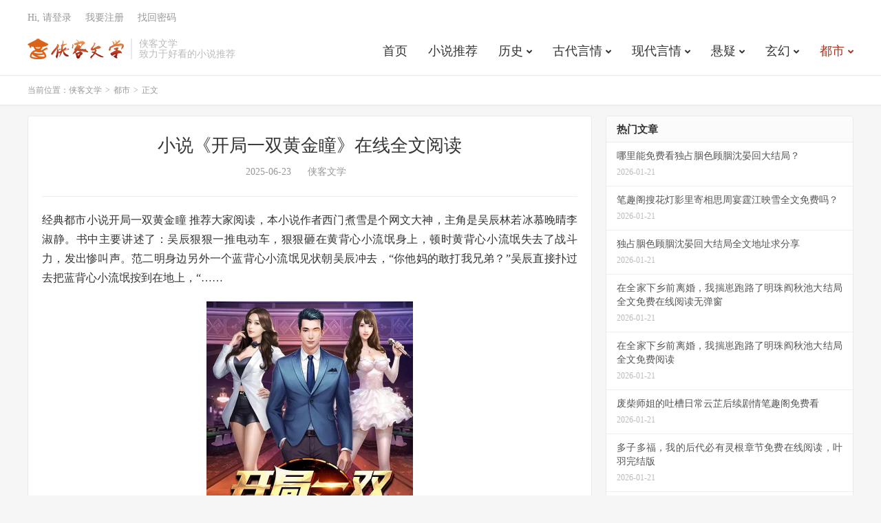

--- FILE ---
content_type: text/html; charset=UTF-8
request_url: https://www.aixiake.com/1221.html
body_size: 10584
content:


<!DOCTYPE HTML>
<html lang="zh-CN">
<head>
<meta charset="UTF-8">
<link rel="dns-prefetch" href="//apps.bdimg.com">
<meta http-equiv="X-UA-Compatible" content="IE=edge">
<meta name="viewport" content="width=device-width, initial-scale=1.0, user-scalable=0, minimum-scale=1.0, maximum-scale=1.0">
<meta name="apple-mobile-web-app-title" content="侠客文学">
<meta http-equiv="X-UA-Compatible" content="chrome=1"/>
<meta name="applicable-device"content="pc,mobile"/>
<meta http-equiv="Cache-Control" content="no-transform"/>
<meta http-equiv="Cache-Control" content="no-siteapp"/>
<meta name="baidu-site-verification" content="codeva-zOQqEKtKzK" />
<title>小说《开局一双黄金瞳》在线全文阅读-侠客文学</title>
<meta name='robots' content='max-image-preview:large' />
	<style>img:is([sizes="auto" i], [sizes^="auto," i]) { contain-intrinsic-size: 3000px 1500px }</style>
	<link rel='dns-prefetch' href='//apps.bdimg.com' />
<link rel='dns-prefetch' href='//www.aixiake.com' />
<style id='classic-theme-styles-inline-css' type='text/css'>
/*! This file is auto-generated */
.wp-block-button__link{color:#fff;background-color:#32373c;border-radius:9999px;box-shadow:none;text-decoration:none;padding:calc(.667em + 2px) calc(1.333em + 2px);font-size:1.125em}.wp-block-file__button{background:#32373c;color:#fff;text-decoration:none}
</style>
<style id='global-styles-inline-css' type='text/css'>
:root{--wp--preset--aspect-ratio--square: 1;--wp--preset--aspect-ratio--4-3: 4/3;--wp--preset--aspect-ratio--3-4: 3/4;--wp--preset--aspect-ratio--3-2: 3/2;--wp--preset--aspect-ratio--2-3: 2/3;--wp--preset--aspect-ratio--16-9: 16/9;--wp--preset--aspect-ratio--9-16: 9/16;--wp--preset--color--black: #000000;--wp--preset--color--cyan-bluish-gray: #abb8c3;--wp--preset--color--white: #ffffff;--wp--preset--color--pale-pink: #f78da7;--wp--preset--color--vivid-red: #cf2e2e;--wp--preset--color--luminous-vivid-orange: #ff6900;--wp--preset--color--luminous-vivid-amber: #fcb900;--wp--preset--color--light-green-cyan: #7bdcb5;--wp--preset--color--vivid-green-cyan: #00d084;--wp--preset--color--pale-cyan-blue: #8ed1fc;--wp--preset--color--vivid-cyan-blue: #0693e3;--wp--preset--color--vivid-purple: #9b51e0;--wp--preset--gradient--vivid-cyan-blue-to-vivid-purple: linear-gradient(135deg,rgba(6,147,227,1) 0%,rgb(155,81,224) 100%);--wp--preset--gradient--light-green-cyan-to-vivid-green-cyan: linear-gradient(135deg,rgb(122,220,180) 0%,rgb(0,208,130) 100%);--wp--preset--gradient--luminous-vivid-amber-to-luminous-vivid-orange: linear-gradient(135deg,rgba(252,185,0,1) 0%,rgba(255,105,0,1) 100%);--wp--preset--gradient--luminous-vivid-orange-to-vivid-red: linear-gradient(135deg,rgba(255,105,0,1) 0%,rgb(207,46,46) 100%);--wp--preset--gradient--very-light-gray-to-cyan-bluish-gray: linear-gradient(135deg,rgb(238,238,238) 0%,rgb(169,184,195) 100%);--wp--preset--gradient--cool-to-warm-spectrum: linear-gradient(135deg,rgb(74,234,220) 0%,rgb(151,120,209) 20%,rgb(207,42,186) 40%,rgb(238,44,130) 60%,rgb(251,105,98) 80%,rgb(254,248,76) 100%);--wp--preset--gradient--blush-light-purple: linear-gradient(135deg,rgb(255,206,236) 0%,rgb(152,150,240) 100%);--wp--preset--gradient--blush-bordeaux: linear-gradient(135deg,rgb(254,205,165) 0%,rgb(254,45,45) 50%,rgb(107,0,62) 100%);--wp--preset--gradient--luminous-dusk: linear-gradient(135deg,rgb(255,203,112) 0%,rgb(199,81,192) 50%,rgb(65,88,208) 100%);--wp--preset--gradient--pale-ocean: linear-gradient(135deg,rgb(255,245,203) 0%,rgb(182,227,212) 50%,rgb(51,167,181) 100%);--wp--preset--gradient--electric-grass: linear-gradient(135deg,rgb(202,248,128) 0%,rgb(113,206,126) 100%);--wp--preset--gradient--midnight: linear-gradient(135deg,rgb(2,3,129) 0%,rgb(40,116,252) 100%);--wp--preset--font-size--small: 13px;--wp--preset--font-size--medium: 20px;--wp--preset--font-size--large: 36px;--wp--preset--font-size--x-large: 42px;--wp--preset--spacing--20: 0.44rem;--wp--preset--spacing--30: 0.67rem;--wp--preset--spacing--40: 1rem;--wp--preset--spacing--50: 1.5rem;--wp--preset--spacing--60: 2.25rem;--wp--preset--spacing--70: 3.38rem;--wp--preset--spacing--80: 5.06rem;--wp--preset--shadow--natural: 6px 6px 9px rgba(0, 0, 0, 0.2);--wp--preset--shadow--deep: 12px 12px 50px rgba(0, 0, 0, 0.4);--wp--preset--shadow--sharp: 6px 6px 0px rgba(0, 0, 0, 0.2);--wp--preset--shadow--outlined: 6px 6px 0px -3px rgba(255, 255, 255, 1), 6px 6px rgba(0, 0, 0, 1);--wp--preset--shadow--crisp: 6px 6px 0px rgba(0, 0, 0, 1);}:where(.is-layout-flex){gap: 0.5em;}:where(.is-layout-grid){gap: 0.5em;}body .is-layout-flex{display: flex;}.is-layout-flex{flex-wrap: wrap;align-items: center;}.is-layout-flex > :is(*, div){margin: 0;}body .is-layout-grid{display: grid;}.is-layout-grid > :is(*, div){margin: 0;}:where(.wp-block-columns.is-layout-flex){gap: 2em;}:where(.wp-block-columns.is-layout-grid){gap: 2em;}:where(.wp-block-post-template.is-layout-flex){gap: 1.25em;}:where(.wp-block-post-template.is-layout-grid){gap: 1.25em;}.has-black-color{color: var(--wp--preset--color--black) !important;}.has-cyan-bluish-gray-color{color: var(--wp--preset--color--cyan-bluish-gray) !important;}.has-white-color{color: var(--wp--preset--color--white) !important;}.has-pale-pink-color{color: var(--wp--preset--color--pale-pink) !important;}.has-vivid-red-color{color: var(--wp--preset--color--vivid-red) !important;}.has-luminous-vivid-orange-color{color: var(--wp--preset--color--luminous-vivid-orange) !important;}.has-luminous-vivid-amber-color{color: var(--wp--preset--color--luminous-vivid-amber) !important;}.has-light-green-cyan-color{color: var(--wp--preset--color--light-green-cyan) !important;}.has-vivid-green-cyan-color{color: var(--wp--preset--color--vivid-green-cyan) !important;}.has-pale-cyan-blue-color{color: var(--wp--preset--color--pale-cyan-blue) !important;}.has-vivid-cyan-blue-color{color: var(--wp--preset--color--vivid-cyan-blue) !important;}.has-vivid-purple-color{color: var(--wp--preset--color--vivid-purple) !important;}.has-black-background-color{background-color: var(--wp--preset--color--black) !important;}.has-cyan-bluish-gray-background-color{background-color: var(--wp--preset--color--cyan-bluish-gray) !important;}.has-white-background-color{background-color: var(--wp--preset--color--white) !important;}.has-pale-pink-background-color{background-color: var(--wp--preset--color--pale-pink) !important;}.has-vivid-red-background-color{background-color: var(--wp--preset--color--vivid-red) !important;}.has-luminous-vivid-orange-background-color{background-color: var(--wp--preset--color--luminous-vivid-orange) !important;}.has-luminous-vivid-amber-background-color{background-color: var(--wp--preset--color--luminous-vivid-amber) !important;}.has-light-green-cyan-background-color{background-color: var(--wp--preset--color--light-green-cyan) !important;}.has-vivid-green-cyan-background-color{background-color: var(--wp--preset--color--vivid-green-cyan) !important;}.has-pale-cyan-blue-background-color{background-color: var(--wp--preset--color--pale-cyan-blue) !important;}.has-vivid-cyan-blue-background-color{background-color: var(--wp--preset--color--vivid-cyan-blue) !important;}.has-vivid-purple-background-color{background-color: var(--wp--preset--color--vivid-purple) !important;}.has-black-border-color{border-color: var(--wp--preset--color--black) !important;}.has-cyan-bluish-gray-border-color{border-color: var(--wp--preset--color--cyan-bluish-gray) !important;}.has-white-border-color{border-color: var(--wp--preset--color--white) !important;}.has-pale-pink-border-color{border-color: var(--wp--preset--color--pale-pink) !important;}.has-vivid-red-border-color{border-color: var(--wp--preset--color--vivid-red) !important;}.has-luminous-vivid-orange-border-color{border-color: var(--wp--preset--color--luminous-vivid-orange) !important;}.has-luminous-vivid-amber-border-color{border-color: var(--wp--preset--color--luminous-vivid-amber) !important;}.has-light-green-cyan-border-color{border-color: var(--wp--preset--color--light-green-cyan) !important;}.has-vivid-green-cyan-border-color{border-color: var(--wp--preset--color--vivid-green-cyan) !important;}.has-pale-cyan-blue-border-color{border-color: var(--wp--preset--color--pale-cyan-blue) !important;}.has-vivid-cyan-blue-border-color{border-color: var(--wp--preset--color--vivid-cyan-blue) !important;}.has-vivid-purple-border-color{border-color: var(--wp--preset--color--vivid-purple) !important;}.has-vivid-cyan-blue-to-vivid-purple-gradient-background{background: var(--wp--preset--gradient--vivid-cyan-blue-to-vivid-purple) !important;}.has-light-green-cyan-to-vivid-green-cyan-gradient-background{background: var(--wp--preset--gradient--light-green-cyan-to-vivid-green-cyan) !important;}.has-luminous-vivid-amber-to-luminous-vivid-orange-gradient-background{background: var(--wp--preset--gradient--luminous-vivid-amber-to-luminous-vivid-orange) !important;}.has-luminous-vivid-orange-to-vivid-red-gradient-background{background: var(--wp--preset--gradient--luminous-vivid-orange-to-vivid-red) !important;}.has-very-light-gray-to-cyan-bluish-gray-gradient-background{background: var(--wp--preset--gradient--very-light-gray-to-cyan-bluish-gray) !important;}.has-cool-to-warm-spectrum-gradient-background{background: var(--wp--preset--gradient--cool-to-warm-spectrum) !important;}.has-blush-light-purple-gradient-background{background: var(--wp--preset--gradient--blush-light-purple) !important;}.has-blush-bordeaux-gradient-background{background: var(--wp--preset--gradient--blush-bordeaux) !important;}.has-luminous-dusk-gradient-background{background: var(--wp--preset--gradient--luminous-dusk) !important;}.has-pale-ocean-gradient-background{background: var(--wp--preset--gradient--pale-ocean) !important;}.has-electric-grass-gradient-background{background: var(--wp--preset--gradient--electric-grass) !important;}.has-midnight-gradient-background{background: var(--wp--preset--gradient--midnight) !important;}.has-small-font-size{font-size: var(--wp--preset--font-size--small) !important;}.has-medium-font-size{font-size: var(--wp--preset--font-size--medium) !important;}.has-large-font-size{font-size: var(--wp--preset--font-size--large) !important;}.has-x-large-font-size{font-size: var(--wp--preset--font-size--x-large) !important;}
:where(.wp-block-post-template.is-layout-flex){gap: 1.25em;}:where(.wp-block-post-template.is-layout-grid){gap: 1.25em;}
:where(.wp-block-columns.is-layout-flex){gap: 2em;}:where(.wp-block-columns.is-layout-grid){gap: 2em;}
:root :where(.wp-block-pullquote){font-size: 1.5em;line-height: 1.6;}
</style>
<link rel='stylesheet' id='_bootstrap-css' href='https://www.aixiake.com/wp-content/themes/dux/css/bootstrap.min.css?ver=7.6' type='text/css' media='all' />
<link rel='stylesheet' id='_fontawesome-css' href='https://www.aixiake.com/wp-content/themes/dux/css/font-awesome.min.css?ver=7.6' type='text/css' media='all' />
<link rel='stylesheet' id='_main-css' href='https://www.aixiake.com/wp-content/themes/dux/css/main.css?ver=7.6' type='text/css' media='all' />
<link rel="https://api.w.org/" href="https://www.aixiake.com/wp-json/" /><link rel="alternate" title="JSON" type="application/json" href="https://www.aixiake.com/wp-json/wp/v2/posts/1221" /><link rel="canonical" href="https://www.aixiake.com/1221.html" />
<link rel="alternate" title="oEmbed (JSON)" type="application/json+oembed" href="https://www.aixiake.com/wp-json/oembed/1.0/embed?url=https%3A%2F%2Fwww.aixiake.com%2F1221.html" />
<link rel="alternate" title="oEmbed (XML)" type="text/xml+oembed" href="https://www.aixiake.com/wp-json/oembed/1.0/embed?url=https%3A%2F%2Fwww.aixiake.com%2F1221.html&#038;format=xml" />
<meta name="keywords" content="吴辰林若冰慕晚晴李淑静,开局一双黄金瞳,西门煮雪,都市">
<meta name="description" content="经典都市小说开局一双黄金瞳 推荐大家阅读，本小说作者西门煮雪是个网文大神，主角是吴辰林若冰慕晚晴李淑静。书中主要讲述了：吴辰狠狠一推电动车，狠狠砸在黄背心小流氓身上，顿时黄背心小流氓失去了战斗力，发出惨叫声。范二明身边另外一个蓝背心小流氓见状朝吴辰冲去，“你他妈的敢打我兄弟？”吴辰直接扑过去把蓝背心小流氓按到在地上，“">
<style>a:hover, .site-navbar li:hover > a, .site-navbar li.active a:hover, .site-navbar a:hover, .search-on .site-navbar li.navto-search a, .topbar a:hover, .site-nav li.current-menu-item > a, .site-nav li.current-menu-parent > a, .site-search-form a:hover, .branding-primary .btn:hover, .title .more a:hover, .excerpt h2 a:hover, .excerpt .meta a:hover, .excerpt-minic h2 a:hover, .excerpt-minic .meta a:hover, .article-content .wp-caption:hover .wp-caption-text, .article-content a, .article-nav a:hover, .relates a:hover, .widget_links li a:hover, .widget_categories li a:hover, .widget_ui_comments strong, .widget_ui_posts li a:hover .text, .widget_ui_posts .nopic .text:hover , .widget_meta ul a:hover, .tagcloud a:hover, .textwidget a, .textwidget a:hover, .sign h3, #navs .item li a, .url, .url:hover, .excerpt h2 a:hover span, .widget_ui_posts a:hover .text span, .widget-navcontent .item-01 li a:hover span, .excerpt-minic h2 a:hover span, .relates a:hover span,.fixnav > li.current-menu-item > a, .fixnav > li.current_page_item > a, .post-copyright-custom a,.karbar a,.logo-text a,.excerpt .post-like.actived,.widget_ui_topics .-text a:hover, .widget_ui_topics .-text a:hover .fa-chevron-right{color: #ae361d;}.btn-primary, .label-primary, .branding-primary, .post-copyright:hover, .article-tags a, .pagination ul > .active > a, .pagination ul > .active > span, .pagenav .current, .sign .close-link, .pagemenu li.active a, .pageheader, .resetpasssteps li.active, #navs h2, #navs nav, .btn-primary:hover, .btn-primary:focus, .btn-primary:active, .btn-primary.active, .open > .dropdown-toggle.btn-primary, .tag-clouds a:hover,.karbar li:first-child a,.karbar a:hover{background-color: #ae361d;}.btn-primary, .search-input:focus, #bdcs .bdcs-search-form-input:focus, #submit, .plinks ul li a:hover,.btn-primary:hover, .btn-primary:focus, .btn-primary:active, .btn-primary.active, .open > .dropdown-toggle.btn-primary,.karbar a,.widget_ui_topics .-text a:hover{border-color: #ae361d;}.search-btn, .label-primary, #bdcs .bdcs-search-form-submit, #submit{background-color: #ae361d;}@media (max-width: 720px) {.site-navbar li.active a, .site-navbar li.active a:hover, .m-nav-show .m-icon-nav{color: #ae361d;}}@media (max-width: 480px) {.pagination ul > li.next-page a{background-color:#ae361d;}}.post-actions .action.action-like,.pagemenu li.current-menu-item > a{background-color: #ae361d;}.catleader h1{border-left-color: #ae361d;}.loop-product-filters ul .current-cat>a{color: #ae361d;}@media (max-width: 640px) {.karbar-m-on .karbar{border-top-color: #ae361d;background-color: #ae361d;}.karbar-m-on .karbar ul li a{background-color: #ae361d;}}.tbcm-book-head{padding-left: 185px;overflow: hidden;margin-bottom: 15px;}
.tbcm-book-head img{width: 160px;float: left;margin-left:-185px;border-radius: 6px;}
.tbcm-book-head h1{margin: 0 0 12px;font-size: 22px;font-weight: bold;overflow:hidden; text-overflow:ellipsis; white-space:nowrap;}
.tbcm-book-head p{margin: 0 0 4px;color: #999;}
.tbcm-book-head p dfn{margin-left: 15px;color: #FF5E52;font-style: normal;}
.tbcm-book-head .btn{margin-top: 10px;border-radius: 4px;}
.tbcm-book-head .-tags{font-size: 12px;margin-top: 10px;overflow:hidden; text-overflow:ellipsis; white-space:nowrap;color: #999;}
.tbcm-book-head .-tags a{display: inline-block;margin: 10px 10px 0 0;border-radius: 4px;padding: 4px 10px;background-color: #F0F9EB;border: 1px solid #E1F3D8;color: #67C23A;}
.tbcm-book-head .-tags a:hover{border-color: #67C23A;}
.tbcm-book-head .-tags a:nth-child(1){background-color: #ECF5FF;border-color: #D9ECFF;color: #409EFF;}
.tbcm-book-head .-tags a:nth-child(1):hover{border-color: #409EFF;}
@media (max-width:600px){
    .tbcm-book-head{padding-top: 15px;margin-bottom: 5px;padding-left: 135px;}
    .tbcm-book-head img{width: 120px;margin-left: -135px;}
    .tbcm-book-head h1{font-size: 16px;margin-top: 2px;}
    .tbcm-book-head .-tags{margin-left: -135px;}
}
</style><style>
    .article-paging .--prevlink{
        float: left;
    }
    .article-paging .--nextlink{
        float: right;
    }
    .article-paging .--prevlink .post-page-numbers{
        border-radius: 4px;
        padding:10px 20px 9px 16px;
    }
    .article-paging .--nextlink .post-page-numbers{
        border-radius: 4px;
        padding:10px 16px 9px 20px;
    }
    .tbcm-paging{
        margin-bottom:30px;
    }
    .tbcm-paging h2{
        margin-bottom:20px;
    }
    .tbcm-paging a{
        margin-bottom:10px;
        vertical-align: top;
        display: inline-block;
        width: 33.333333333333%;
        font-size: 17px;
    }
    .tbcm-paging a span{
        color: #E67D21;
        margin-left:10px;
    }
    @media (max-width: 600px) {
        .tbcm-paging a{
            width: 50%;
            font-size: 14px;
        }
    }
    </style><link rel="icon" href="https://www.aixiake.com/wp-content/uploads/2022/02/wx-150x150.png" sizes="32x32" />
<link rel="icon" href="https://www.aixiake.com/wp-content/uploads/2022/02/wx-300x300.png" sizes="192x192" />
<link rel="apple-touch-icon" href="https://www.aixiake.com/wp-content/uploads/2022/02/wx-300x300.png" />
<meta name="msapplication-TileImage" content="https://www.aixiake.com/wp-content/uploads/2022/02/wx-300x300.png" />
<link rel="shortcut icon" href="https://www.aixiake.com/favicon.ico">
<!--[if lt IE 9]><script src="https://www.aixiake.com/wp-content/themes/dux/js/libs/html5.min.js"></script><![endif]-->
</head>
<body class="wp-singular post-template-default single single-post postid-1221 single-format-standard wp-theme-dux home nav_fixed m-excerpt-time flinks-m comment-open site-layout-2 text-justify-on m-sidebar m-user-on">
<header class="header">
	<div class="container">
		<div class="logo"><a href="https://www.aixiake.com" title="侠客文学-致力于好看的小说推荐"><img src="https://www.aixiake.com/wp-content/uploads/2022/02/logo.png" alt="侠客文学-致力于好看的小说推荐">侠客文学</a></div>		<div class="brand">侠客文学<br>致力于好看的小说推荐</div>		<ul class="site-nav site-navbar">
			<li id="menu-item-2929" class="menu-item menu-item-type-custom menu-item-object-custom menu-item-home menu-item-2929"><a href="https://www.aixiake.com/">首页</a></li>
<li id="menu-item-71378" class="menu-item menu-item-type-taxonomy menu-item-object-category menu-item-71378"><a href="https://www.aixiake.com/xstj">小说推荐</a></li>
<li id="menu-item-71386" class="menu-item menu-item-type-taxonomy menu-item-object-category menu-item-has-children menu-item-71386"><a href="https://www.aixiake.com/ls">历史</a>
<ul class="sub-menu">
	<li id="menu-item-71387" class="menu-item menu-item-type-taxonomy menu-item-object-category menu-item-71387"><a href="https://www.aixiake.com/lsjs">历史军事</a></li>
	<li id="menu-item-71388" class="menu-item menu-item-type-taxonomy menu-item-object-category menu-item-71388"><a href="https://www.aixiake.com/lsgd">历史古代</a></li>
	<li id="menu-item-71390" class="menu-item menu-item-type-taxonomy menu-item-object-category menu-item-71390"><a href="https://www.aixiake.com/lsnd">历史脑洞</a></li>
	<li id="menu-item-71389" class="menu-item menu-item-type-taxonomy menu-item-object-category menu-item-71389"><a href="https://www.aixiake.com/lsw">历史文</a></li>
	<li id="menu-item-71385" class="menu-item menu-item-type-taxonomy menu-item-object-category menu-item-71385"><a href="https://www.aixiake.com/js">军事</a></li>
</ul>
</li>
<li id="menu-item-71392" class="menu-item menu-item-type-taxonomy menu-item-object-category menu-item-has-children menu-item-71392"><a href="https://www.aixiake.com/gdyq">古代言情</a>
<ul class="sub-menu">
	<li id="menu-item-71391" class="menu-item menu-item-type-taxonomy menu-item-object-category menu-item-71391"><a href="https://www.aixiake.com/gdnq">古代虐情</a></li>
	<li id="menu-item-71393" class="menu-item menu-item-type-taxonomy menu-item-object-category menu-item-71393"><a href="https://www.aixiake.com/gzyq">古装言情</a></li>
	<li id="menu-item-71394" class="menu-item menu-item-type-taxonomy menu-item-object-category menu-item-71394"><a href="https://www.aixiake.com/gynd">古言脑洞</a></li>
	<li id="menu-item-71395" class="menu-item menu-item-type-taxonomy menu-item-object-category menu-item-71395"><a href="https://www.aixiake.com/gymb">古言萌宝</a></li>
</ul>
</li>
<li id="menu-item-71406" class="menu-item menu-item-type-taxonomy menu-item-object-category menu-item-has-children menu-item-71406"><a href="https://www.aixiake.com/xdyq">现代言情</a>
<ul class="sub-menu">
	<li id="menu-item-71408" class="menu-item menu-item-type-taxonomy menu-item-object-category menu-item-71408"><a href="https://www.aixiake.com/xyrc">现言日常</a></li>
	<li id="menu-item-71409" class="menu-item menu-item-type-taxonomy menu-item-object-category menu-item-71409"><a href="https://www.aixiake.com/xytc">现言甜宠</a></li>
	<li id="menu-item-71410" class="menu-item menu-item-type-taxonomy menu-item-object-category menu-item-71410"><a href="https://www.aixiake.com/xynd-2">现言脑洞</a></li>
	<li id="menu-item-71411" class="menu-item menu-item-type-taxonomy menu-item-object-category menu-item-71411"><a href="https://www.aixiake.com/xynw">现言虐文</a></li>
	<li id="menu-item-71412" class="menu-item menu-item-type-taxonomy menu-item-object-category menu-item-71412"><a href="https://www.aixiake.com/hmzc">豪门总裁</a></li>
	<li id="menu-item-71413" class="menu-item menu-item-type-taxonomy menu-item-object-category menu-item-71413"><a href="https://www.aixiake.com/hmnq">豪门虐情</a></li>
	<li id="menu-item-71407" class="menu-item menu-item-type-taxonomy menu-item-object-category menu-item-71407"><a href="https://www.aixiake.com/xd">现耽</a></li>
</ul>
</li>
<li id="menu-item-71396" class="menu-item menu-item-type-taxonomy menu-item-object-category menu-item-has-children menu-item-71396"><a href="https://www.aixiake.com/xy">悬疑</a>
<ul class="sub-menu">
	<li id="menu-item-71397" class="menu-item menu-item-type-taxonomy menu-item-object-category menu-item-71397"><a href="https://www.aixiake.com/xyxs">悬疑小说</a></li>
	<li id="menu-item-71398" class="menu-item menu-item-type-taxonomy menu-item-object-category menu-item-71398"><a href="https://www.aixiake.com/xytl">悬疑推理</a></li>
	<li id="menu-item-71399" class="menu-item menu-item-type-taxonomy menu-item-object-category menu-item-71399"><a href="https://www.aixiake.com/xyw">悬疑文</a></li>
	<li id="menu-item-71400" class="menu-item menu-item-type-taxonomy menu-item-object-category menu-item-71400"><a href="https://www.aixiake.com/xynd">悬疑脑洞</a></li>
</ul>
</li>
<li id="menu-item-71401" class="menu-item menu-item-type-taxonomy menu-item-object-category menu-item-has-children menu-item-71401"><a href="https://www.aixiake.com/xh">玄幻</a>
<ul class="sub-menu">
	<li id="menu-item-71402" class="menu-item menu-item-type-taxonomy menu-item-object-category menu-item-71402"><a href="https://www.aixiake.com/xhqh">玄幻奇幻</a></li>
	<li id="menu-item-71404" class="menu-item menu-item-type-taxonomy menu-item-object-category menu-item-71404"><a href="https://www.aixiake.com/xhnd">玄幻脑洞</a></li>
	<li id="menu-item-71405" class="menu-item menu-item-type-taxonomy menu-item-object-category menu-item-71405"><a href="https://www.aixiake.com/xhyq">玄幻言情</a></li>
	<li id="menu-item-71403" class="menu-item menu-item-type-taxonomy menu-item-object-category menu-item-71403"><a href="https://www.aixiake.com/xhw">玄幻文</a></li>
</ul>
</li>
<li id="menu-item-71414" class="menu-item menu-item-type-taxonomy menu-item-object-category current-post-ancestor current-menu-parent current-post-parent menu-item-has-children menu-item-71414"><a href="https://www.aixiake.com/ds">都市</a>
<ul class="sub-menu">
	<li id="menu-item-71415" class="menu-item menu-item-type-taxonomy menu-item-object-category menu-item-71415"><a href="https://www.aixiake.com/dsxz">都市修真</a></li>
	<li id="menu-item-71416" class="menu-item menu-item-type-taxonomy menu-item-object-category menu-item-71416"><a href="https://www.aixiake.com/dsxs">都市小说</a></li>
	<li id="menu-item-71418" class="menu-item menu-item-type-taxonomy menu-item-object-category menu-item-71418"><a href="https://www.aixiake.com/dsrc">都市日常</a></li>
	<li id="menu-item-71419" class="menu-item menu-item-type-taxonomy menu-item-object-category menu-item-71419"><a href="https://www.aixiake.com/dssh">都市生活</a></li>
	<li id="menu-item-71420" class="menu-item menu-item-type-taxonomy menu-item-object-category menu-item-71420"><a href="https://www.aixiake.com/dszt">都市种田</a></li>
	<li id="menu-item-71421" class="menu-item menu-item-type-taxonomy menu-item-object-category menu-item-71421"><a href="https://www.aixiake.com/dsnd">都市脑洞</a></li>
	<li id="menu-item-71422" class="menu-item menu-item-type-taxonomy menu-item-object-category menu-item-71422"><a href="https://www.aixiake.com/dsyq">都市言情</a></li>
	<li id="menu-item-71417" class="menu-item menu-item-type-taxonomy menu-item-object-category menu-item-71417"><a href="https://www.aixiake.com/dsw">都市文</a></li>
</ul>
</li>
					</ul>
				<div class="topbar">
			<ul class="site-nav topmenu">
											</ul>
											<a rel="nofollow" href="javascript:;" class="signin-loader">Hi, 请登录</a>
				&nbsp; &nbsp; <a rel="nofollow" href="javascript:;" class="signup-loader">我要注册</a>
				&nbsp; &nbsp; <a rel="nofollow" href="https://www.aixiake.com/kdxjxsqrzfbbfzxzjkd">找回密码</a>
					</div>
							<i class="fa fa-bars m-icon-nav"></i>
											<a rel="nofollow" href="javascript:;" class="signin-loader m-icon-user"><i class="fa fa-user"></i></a>
						</div>
</header>
<div class="site-search">
	<div class="container">
		<form method="get" class="site-search-form" action="https://www.aixiake.com/" ><input class="search-input" name="s" type="text" placeholder="输入关键字" value="" required="required"><button class="search-btn" type="submit"><i class="fa fa-search"></i></button></form>	</div>
</div>
	<div class="breadcrumbs">
		<div class="container">当前位置：<a href="https://www.aixiake.com">侠客文学</a> <small>></small> <a href="https://www.aixiake.com/ds">都市</a> <small>></small> 正文</div>
	</div>
<section class="container">
	<div class="content-wrap">
	<div class="content">
				<header class="article-header">
			<h1 class="article-title"><a href="https://www.aixiake.com/1221.html">小说《开局一双黄金瞳》在线全文阅读</a></h1>
			<div class="article-meta">
				<span class="item">2025-06-23</span>
												<span class="item">侠客文学</span>
												<span class="item"></span>
			</div>
		</header>
		<article class="article-content">
									<p>经典都市小说开局一双黄金瞳 推荐大家阅读，本小说作者西门煮雪是个网文大神，主角是吴辰林若冰慕晚晴李淑静。书中主要讲述了：吴辰狠狠一推电动车，狠狠砸在黄背心小流氓身上，顿时黄背心小流氓失去了战斗力，发出惨叫声。范二明身边另外一个蓝背心小流氓见状朝吴辰冲去，“你他妈的敢打我兄弟？”吴辰直接扑过去把蓝背心小流氓按到在地上，“……</p>
<p><img fetchpriority="high" decoding="async" class="aligncenter size-full" src="http://p3-novel.byteimg.com/large/fed10000781b495985f7" alt="小说《开局一双黄金瞳》在线全文阅读" width="300" height="400" /></p>
<h2>《开局一双黄金瞳》009章 冲突 免费试读</h2>
<p>吴辰狠狠一推电动车，狠狠砸在黄背心小流氓身上，顿时黄背心小流氓失去了战斗力，发出惨叫声。</p>
<p>范二明身边另外一个蓝背心小流氓见状朝吴辰冲去，“你他妈的敢打我兄弟？”</p>
<p>吴辰直接扑过去把蓝背心小流氓按到在地上，“就你瘦里吧唧没有几斤肉还敢跟我斗？”</p>
<p>范二明这时也缓过劲来，冲过去帮蓝背心小流氓打吴辰。</p>
<p>门口的保安见几个人打起来了，偷偷打了110.</p>
<p>真定镇派出所距离真定县医院只有一百多米，三个人还在地上打滚的时候，警车就赶了过来。</p>
<p>一个身材高挑、身穿警服的美女从面包车里走下来，冲着范二明的屁股狠狠踢了一脚，“范二明，刚从里面出来又不老实了？”</p>
<p>“哪个王八……乔警官，别打脸！”</p>
<p>被称作冯警官的美女拎着范二明的耳朵，朝地上扭打的吴辰、蓝背心小流氓喊道：“还不住手！小王，去把他们给我铐起来！”</p>
<p>吴辰、蓝背心小流氓连忙分开。</p>
<p>面包车上下来三个辅警，把吴辰、黄背心、蓝背心都给铐起来。</p>
<p>“警察姐姐，他们三个打我一个，你铐我干嘛？”</p>
<p>吴辰有些不服气。</p>
<p>乔警官松开范二明，狠狠一巴掌抽在吴辰的后脑勺，“少废话，跟我回去录口供。”</p>
<p>吴辰瞥了一眼乔警官胸前的警牌：乔梦媛</p>
<p>…………</p>
<p>派出所内，乔梦媛盯着吴辰，“姓名？”</p>
<p>“吴辰。”</p>
<p>“性别？”</p>
<p>吴辰没想到电影的无脑剧情竟然发生在自己身上，“女！”</p>
<p>乔梦媛一拍桌子，“你当我瞎我啊？”</p>
<p>“你不瞎你问我什么性别？”</p>
<p>刚才乔梦媛不分青红皂白抽了自己后脑勺一巴掌，激起了吴辰的怒气，长得好看就能随便打人吗？</p>
<p>“你这是什么态度？告诉你，这里是派出所！”</p>
<p>“我呸，县医院门口有监控，我要投诉你警察打人！”</p>
<p>乔梦媛气的火冒三丈，指着吴辰：“我警告你，别血口喷人，有种你去验伤啊！”</p>
<p>吴辰盯着乔梦媛平坦的小腹，心中默念：“1、2、3”</p>
<p>乔梦媛肚子传来剧痛，忍不住脸部抽搐起来，一只手捂着肚子，一只手指着吴辰：</p>
<p>“小子，你别太嚣张，你聚众斗殴，我最长可以拘留你37天！”</p>
<p>“警官，你是不是大姨妈来了？”</p>
<p>吴辰满脸的戏谑。</p>
<p>乔梦媛气的浑身发抖，要不是肚子疼的厉害真想把吴辰按在地上摩擦，自己竟然被一个学生给调戏了！</p>
<p>这时一个四十多岁的警察推门进来，“小乔，你出来一下，咦，你怎么了？”</p>
<p>“她痛经！”</p>
<p>吴辰一脸天真看着乔梦媛。</p>
<p>“你……”</p>
<p>乔梦媛气的连都说不出来。</p>
<p>警察看乔梦媛的样子，和老婆痛经的时候表现差不多，强忍着才没有笑出来。</p>
<p>乔梦媛狠狠瞪了吴辰一眼，捂着肚子走出来，“王所，怎么回事？”</p>
<p>“范二明和吴辰是高中同学，上学的时候经常被吴辰管教，特意来医院堵吴辰，你要不要喝点热水？”</p>
<p>王所说着说着，突然化身暖男。</p>
<p>小说《开局一双黄金瞳》009章 冲突试读结束</p>
					</article>

		<div class="article-paging"></div>
				            <div class="post-actions">
            	            	            	<a class="action action-link" href="https://www.cpsgg.com/fqxs" target="_blank" rel="external nofollow"><i class="fa fa-external-link"></i> 继续阅读</a>            </div>
        				
					<div class="action-share"></div>
		

		
		
		            <nav class="article-nav">
                <span class="article-nav-prev">上一篇<br><a href="https://www.aixiake.com/542775.html" rel="prev">《残雪辞春光》全集免费在线阅读（宋承安姜岁禾）</a></span>
                <span class="article-nav-next">下一篇<br><a href="https://www.aixiake.com/542776.html" rel="next">求姜清宁莫离小说免费资源</a></span>
            </nav>
        
									</div>
	</div>
	<div class="sidebar">
<div class="widget-on-phone widget widget_ui_posts"><h3>热门文章</h3><ul class="nopic"><li class="noimg"><a href="https://www.aixiake.com/780018.html"><span class="text">哪里能免费看独占胭色顾胭沈晏回大结局？</span><span class="muted">2026-01-21</span></a></li><li class="noimg"><a href="https://www.aixiake.com/780017.html"><span class="text">笔趣阁搜花灯影里寄相思周宴霆江映雪全文免费吗？</span><span class="muted">2026-01-21</span></a></li><li class="noimg"><a href="https://www.aixiake.com/780016.html"><span class="text">独占胭色顾胭沈晏回大结局全文地址求分享</span><span class="muted">2026-01-21</span></a></li><li class="noimg"><a href="https://www.aixiake.com/780015.html"><span class="text">在全家下乡前离婚，我揣崽跑路了明珠阎秋池大结局全文免费在线阅读无弹窗</span><span class="muted">2026-01-21</span></a></li><li class="noimg"><a href="https://www.aixiake.com/780014.html"><span class="text">在全家下乡前离婚，我揣崽跑路了明珠阎秋池大结局全文免费阅读</span><span class="muted">2026-01-21</span></a></li><li class="noimg"><a href="https://www.aixiake.com/780013.html"><span class="text">废柴师姐的吐槽日常云芷后续剧情笔趣阁免费看</span><span class="muted">2026-01-21</span></a></li><li class="noimg"><a href="https://www.aixiake.com/780012.html"><span class="text">多子多福，我的后代必有灵根章节免费在线阅读，叶羽完结版</span><span class="muted">2026-01-21</span></a></li><li class="noimg"><a href="https://www.aixiake.com/780011.html"><span class="text">求第十年秋雨落下时厉屹南叶简笔趣阁无弹窗链接</span><span class="muted">2026-01-21</span></a></li><li class="noimg"><a href="https://www.aixiake.com/780010.html"><span class="text">完结版《爸爸妈妈我不拍全家福了》在线章节阅读</span><span class="muted">2026-01-21</span></a></li><li class="noimg"><a href="https://www.aixiake.com/780009.html"><span class="text">求多子多福，我的后代必有灵根叶羽全文无弹窗实时更新</span><span class="muted">2026-01-21</span></a></li><li class="noimg"><a href="https://www.aixiake.com/780008.html"><span class="text">诸天万族都在针对我楚云歌楚擎山叶无涯洛千雪小说大结局免费试读</span><span class="muted">2026-01-21</span></a></li><li class="noimg"><a href="https://www.aixiake.com/780007.html"><span class="text">桐叶知秋时傅知秋向晚桐笔趣阁全文无弹窗阅读</span><span class="muted">2026-01-21</span></a></li><li class="noimg"><a href="https://www.aixiake.com/780006.html"><span class="text">小说《桐叶知秋时》完结版章节阅读</span><span class="muted">2026-01-21</span></a></li><li class="noimg"><a href="https://www.aixiake.com/780005.html"><span class="text">求此心安处 冷傲总裁请接招吴世襄安以心乐乐笔趣阁无弹窗链接</span><span class="muted">2026-01-21</span></a></li><li class="noimg"><a href="https://www.aixiake.com/780004.html"><span class="text">此心安处 冷傲总裁请接招吴世襄安以心乐乐最新章节免费实时看</span><span class="muted">2026-01-21</span></a></li><li class="noimg"><a href="https://www.aixiake.com/780003.html"><span class="text">晚风摇落一庭秋陆庭渊阮念初在线阅读免费无弹窗</span><span class="muted">2026-01-21</span></a></li><li class="noimg"><a href="https://www.aixiake.com/780002.html"><span class="text">系统欠我100亿最新章节，系统欠我100亿免费阅读</span><span class="muted">2026-01-21</span></a></li><li class="noimg"><a href="https://www.aixiake.com/780001.html"><span class="text">小说《拆二代的逆袭金融人生》章节目录阅读</span><span class="muted">2026-01-21</span></a></li><li class="noimg"><a href="https://www.aixiake.com/780000.html"><span class="text">完结版《拆二代的逆袭金融人生》章节阅读</span><span class="muted">2026-01-21</span></a></li><li class="noimg"><a href="https://www.aixiake.com/779999.html"><span class="text">重生后，前夫为我踹掉了白月光时安陆晏无弹窗最新章节阅读</span><span class="muted">2026-01-21</span></a></li></ul></div></div></section>


<footer class="footer">
	<div class="container">
					<div class="flinks">
				<strong>友链</strong>
	<ul class='xoxo blogroll'>
<li><a href="https://www.yangguangwood.com/" target="_blank">阳光书屋</a></li>

	</ul>

			</div>
						<p>&copy; 2010-2026 &nbsp; <a href="https://www.aixiake.com">侠客文学</a> &nbsp; <a href="https://www.aixiake.com/sitemap.xml">网站地图</a>  <a href="https://beian.miit.gov.cn/#/Integrated/index" rel="nofollow" target="_blank">鄂ICP备2025108873号-4</a> 
QQ:488752665
</p>
				<script>
var _hmt = _hmt || [];
(function() {
  var hm = document.createElement("script");
  hm.src = "https://hm.baidu.com/hm.js?e6f9bb71dac3154c96bd33e5ed077fab";
  var s = document.getElementsByTagName("script")[0]; 
  s.parentNode.insertBefore(hm, s);
})();
</script>
	</div>
</footer>


<div class="karbar karbar-rb"><ul><li class="karbar-totop"><a href="javascript:(TBUI.scrollTo());"><i class="fa fa-angle-up"></i><span>回顶部</span></a></li></ul></div>
<script>window.TBUI={"www":"https:\/\/www.aixiake.com","uri":"https:\/\/www.aixiake.com\/wp-content\/themes\/dux","ajaxurl":"https:\/\/www.aixiake.com\/wp-admin\/admin-ajax.php","ver":"7.6","roll":"","ajaxpager":"0","fullimage":"1","url_rp":"https:\/\/www.aixiake.com\/kdxjxsqrzfbbfzxzjkd","captcha":0,"captcha_appid":"","captcha_comment":1}</script>
<script type="speculationrules">
{"prefetch":[{"source":"document","where":{"and":[{"href_matches":"\/*"},{"not":{"href_matches":["\/wp-*.php","\/wp-admin\/*","\/wp-content\/uploads\/*","\/wp-content\/*","\/wp-content\/plugins\/*","\/wp-content\/themes\/dux\/*","\/*\\?(.+)"]}},{"not":{"selector_matches":"a[rel~=\"nofollow\"]"}},{"not":{"selector_matches":".no-prefetch, .no-prefetch a"}}]},"eagerness":"conservative"}]}
</script>
<script type="text/javascript" src="//apps.bdimg.com/libs/jquery/1.9.1/jquery.min.js?ver=7.6" id="jquery-js"></script>
<script type="text/javascript" src="//apps.bdimg.com/libs/bootstrap/3.2.0/js/bootstrap.min.js?ver=7.6" id="bootstrap-js"></script>
<script type="text/javascript" src="https://www.aixiake.com/wp-content/themes/dux/js/loader.js?ver=7.6" id="_loader-js"></script>
</body>
</html>